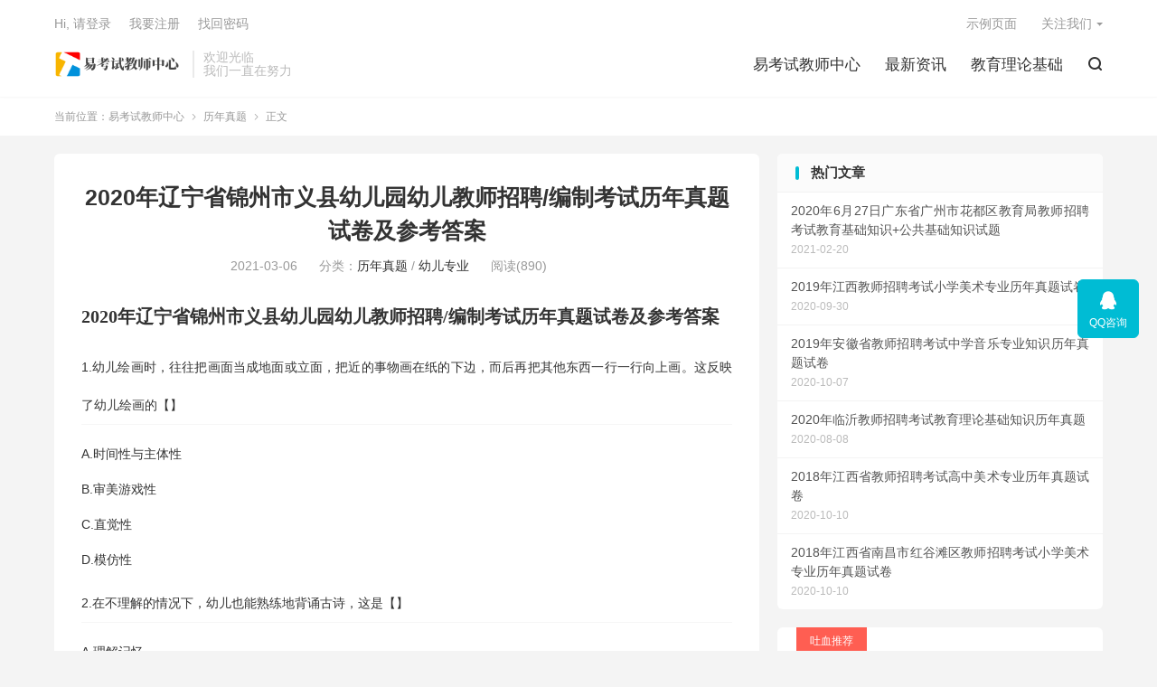

--- FILE ---
content_type: text/html; charset=UTF-8
request_url: http://www.ekaoshi.com/html/532.html
body_size: 14301
content:
<!DOCTYPE HTML>
<html lang="zh-CN">
<head>
<meta charset="UTF-8">
<meta http-equiv="X-UA-Compatible" content="IE=edge">
<meta name="viewport" content="width=device-width, initial-scale=1.0, user-scalable=0, minimum-scale=1.0, maximum-scale=1.0">
<meta name="apple-mobile-web-app-title" content="易考试教师中心">
<meta http-equiv="Cache-Control" content="no-siteapp">
<title>2020年辽宁省锦州市义县幼儿园幼儿教师招聘/编制考试历年真题试卷及参考答案-易考试教师中心</title>
<meta name='robots' content='max-image-preview:large' />
<link rel='stylesheet' id='wp-block-library-css' href='http://www.ekaoshi.com/wp-includes/css/dist/block-library/style.min.css?ver=6.3.7' type='text/css' media='all' />
<style id='classic-theme-styles-inline-css' type='text/css'>
/*! This file is auto-generated */
.wp-block-button__link{color:#fff;background-color:#32373c;border-radius:9999px;box-shadow:none;text-decoration:none;padding:calc(.667em + 2px) calc(1.333em + 2px);font-size:1.125em}.wp-block-file__button{background:#32373c;color:#fff;text-decoration:none}
</style>
<style id='global-styles-inline-css' type='text/css'>
body{--wp--preset--color--black: #000000;--wp--preset--color--cyan-bluish-gray: #abb8c3;--wp--preset--color--white: #ffffff;--wp--preset--color--pale-pink: #f78da7;--wp--preset--color--vivid-red: #cf2e2e;--wp--preset--color--luminous-vivid-orange: #ff6900;--wp--preset--color--luminous-vivid-amber: #fcb900;--wp--preset--color--light-green-cyan: #7bdcb5;--wp--preset--color--vivid-green-cyan: #00d084;--wp--preset--color--pale-cyan-blue: #8ed1fc;--wp--preset--color--vivid-cyan-blue: #0693e3;--wp--preset--color--vivid-purple: #9b51e0;--wp--preset--gradient--vivid-cyan-blue-to-vivid-purple: linear-gradient(135deg,rgba(6,147,227,1) 0%,rgb(155,81,224) 100%);--wp--preset--gradient--light-green-cyan-to-vivid-green-cyan: linear-gradient(135deg,rgb(122,220,180) 0%,rgb(0,208,130) 100%);--wp--preset--gradient--luminous-vivid-amber-to-luminous-vivid-orange: linear-gradient(135deg,rgba(252,185,0,1) 0%,rgba(255,105,0,1) 100%);--wp--preset--gradient--luminous-vivid-orange-to-vivid-red: linear-gradient(135deg,rgba(255,105,0,1) 0%,rgb(207,46,46) 100%);--wp--preset--gradient--very-light-gray-to-cyan-bluish-gray: linear-gradient(135deg,rgb(238,238,238) 0%,rgb(169,184,195) 100%);--wp--preset--gradient--cool-to-warm-spectrum: linear-gradient(135deg,rgb(74,234,220) 0%,rgb(151,120,209) 20%,rgb(207,42,186) 40%,rgb(238,44,130) 60%,rgb(251,105,98) 80%,rgb(254,248,76) 100%);--wp--preset--gradient--blush-light-purple: linear-gradient(135deg,rgb(255,206,236) 0%,rgb(152,150,240) 100%);--wp--preset--gradient--blush-bordeaux: linear-gradient(135deg,rgb(254,205,165) 0%,rgb(254,45,45) 50%,rgb(107,0,62) 100%);--wp--preset--gradient--luminous-dusk: linear-gradient(135deg,rgb(255,203,112) 0%,rgb(199,81,192) 50%,rgb(65,88,208) 100%);--wp--preset--gradient--pale-ocean: linear-gradient(135deg,rgb(255,245,203) 0%,rgb(182,227,212) 50%,rgb(51,167,181) 100%);--wp--preset--gradient--electric-grass: linear-gradient(135deg,rgb(202,248,128) 0%,rgb(113,206,126) 100%);--wp--preset--gradient--midnight: linear-gradient(135deg,rgb(2,3,129) 0%,rgb(40,116,252) 100%);--wp--preset--font-size--small: 13px;--wp--preset--font-size--medium: 20px;--wp--preset--font-size--large: 36px;--wp--preset--font-size--x-large: 42px;--wp--preset--spacing--20: 0.44rem;--wp--preset--spacing--30: 0.67rem;--wp--preset--spacing--40: 1rem;--wp--preset--spacing--50: 1.5rem;--wp--preset--spacing--60: 2.25rem;--wp--preset--spacing--70: 3.38rem;--wp--preset--spacing--80: 5.06rem;--wp--preset--shadow--natural: 6px 6px 9px rgba(0, 0, 0, 0.2);--wp--preset--shadow--deep: 12px 12px 50px rgba(0, 0, 0, 0.4);--wp--preset--shadow--sharp: 6px 6px 0px rgba(0, 0, 0, 0.2);--wp--preset--shadow--outlined: 6px 6px 0px -3px rgba(255, 255, 255, 1), 6px 6px rgba(0, 0, 0, 1);--wp--preset--shadow--crisp: 6px 6px 0px rgba(0, 0, 0, 1);}:where(.is-layout-flex){gap: 0.5em;}:where(.is-layout-grid){gap: 0.5em;}body .is-layout-flow > .alignleft{float: left;margin-inline-start: 0;margin-inline-end: 2em;}body .is-layout-flow > .alignright{float: right;margin-inline-start: 2em;margin-inline-end: 0;}body .is-layout-flow > .aligncenter{margin-left: auto !important;margin-right: auto !important;}body .is-layout-constrained > .alignleft{float: left;margin-inline-start: 0;margin-inline-end: 2em;}body .is-layout-constrained > .alignright{float: right;margin-inline-start: 2em;margin-inline-end: 0;}body .is-layout-constrained > .aligncenter{margin-left: auto !important;margin-right: auto !important;}body .is-layout-constrained > :where(:not(.alignleft):not(.alignright):not(.alignfull)){max-width: var(--wp--style--global--content-size);margin-left: auto !important;margin-right: auto !important;}body .is-layout-constrained > .alignwide{max-width: var(--wp--style--global--wide-size);}body .is-layout-flex{display: flex;}body .is-layout-flex{flex-wrap: wrap;align-items: center;}body .is-layout-flex > *{margin: 0;}body .is-layout-grid{display: grid;}body .is-layout-grid > *{margin: 0;}:where(.wp-block-columns.is-layout-flex){gap: 2em;}:where(.wp-block-columns.is-layout-grid){gap: 2em;}:where(.wp-block-post-template.is-layout-flex){gap: 1.25em;}:where(.wp-block-post-template.is-layout-grid){gap: 1.25em;}.has-black-color{color: var(--wp--preset--color--black) !important;}.has-cyan-bluish-gray-color{color: var(--wp--preset--color--cyan-bluish-gray) !important;}.has-white-color{color: var(--wp--preset--color--white) !important;}.has-pale-pink-color{color: var(--wp--preset--color--pale-pink) !important;}.has-vivid-red-color{color: var(--wp--preset--color--vivid-red) !important;}.has-luminous-vivid-orange-color{color: var(--wp--preset--color--luminous-vivid-orange) !important;}.has-luminous-vivid-amber-color{color: var(--wp--preset--color--luminous-vivid-amber) !important;}.has-light-green-cyan-color{color: var(--wp--preset--color--light-green-cyan) !important;}.has-vivid-green-cyan-color{color: var(--wp--preset--color--vivid-green-cyan) !important;}.has-pale-cyan-blue-color{color: var(--wp--preset--color--pale-cyan-blue) !important;}.has-vivid-cyan-blue-color{color: var(--wp--preset--color--vivid-cyan-blue) !important;}.has-vivid-purple-color{color: var(--wp--preset--color--vivid-purple) !important;}.has-black-background-color{background-color: var(--wp--preset--color--black) !important;}.has-cyan-bluish-gray-background-color{background-color: var(--wp--preset--color--cyan-bluish-gray) !important;}.has-white-background-color{background-color: var(--wp--preset--color--white) !important;}.has-pale-pink-background-color{background-color: var(--wp--preset--color--pale-pink) !important;}.has-vivid-red-background-color{background-color: var(--wp--preset--color--vivid-red) !important;}.has-luminous-vivid-orange-background-color{background-color: var(--wp--preset--color--luminous-vivid-orange) !important;}.has-luminous-vivid-amber-background-color{background-color: var(--wp--preset--color--luminous-vivid-amber) !important;}.has-light-green-cyan-background-color{background-color: var(--wp--preset--color--light-green-cyan) !important;}.has-vivid-green-cyan-background-color{background-color: var(--wp--preset--color--vivid-green-cyan) !important;}.has-pale-cyan-blue-background-color{background-color: var(--wp--preset--color--pale-cyan-blue) !important;}.has-vivid-cyan-blue-background-color{background-color: var(--wp--preset--color--vivid-cyan-blue) !important;}.has-vivid-purple-background-color{background-color: var(--wp--preset--color--vivid-purple) !important;}.has-black-border-color{border-color: var(--wp--preset--color--black) !important;}.has-cyan-bluish-gray-border-color{border-color: var(--wp--preset--color--cyan-bluish-gray) !important;}.has-white-border-color{border-color: var(--wp--preset--color--white) !important;}.has-pale-pink-border-color{border-color: var(--wp--preset--color--pale-pink) !important;}.has-vivid-red-border-color{border-color: var(--wp--preset--color--vivid-red) !important;}.has-luminous-vivid-orange-border-color{border-color: var(--wp--preset--color--luminous-vivid-orange) !important;}.has-luminous-vivid-amber-border-color{border-color: var(--wp--preset--color--luminous-vivid-amber) !important;}.has-light-green-cyan-border-color{border-color: var(--wp--preset--color--light-green-cyan) !important;}.has-vivid-green-cyan-border-color{border-color: var(--wp--preset--color--vivid-green-cyan) !important;}.has-pale-cyan-blue-border-color{border-color: var(--wp--preset--color--pale-cyan-blue) !important;}.has-vivid-cyan-blue-border-color{border-color: var(--wp--preset--color--vivid-cyan-blue) !important;}.has-vivid-purple-border-color{border-color: var(--wp--preset--color--vivid-purple) !important;}.has-vivid-cyan-blue-to-vivid-purple-gradient-background{background: var(--wp--preset--gradient--vivid-cyan-blue-to-vivid-purple) !important;}.has-light-green-cyan-to-vivid-green-cyan-gradient-background{background: var(--wp--preset--gradient--light-green-cyan-to-vivid-green-cyan) !important;}.has-luminous-vivid-amber-to-luminous-vivid-orange-gradient-background{background: var(--wp--preset--gradient--luminous-vivid-amber-to-luminous-vivid-orange) !important;}.has-luminous-vivid-orange-to-vivid-red-gradient-background{background: var(--wp--preset--gradient--luminous-vivid-orange-to-vivid-red) !important;}.has-very-light-gray-to-cyan-bluish-gray-gradient-background{background: var(--wp--preset--gradient--very-light-gray-to-cyan-bluish-gray) !important;}.has-cool-to-warm-spectrum-gradient-background{background: var(--wp--preset--gradient--cool-to-warm-spectrum) !important;}.has-blush-light-purple-gradient-background{background: var(--wp--preset--gradient--blush-light-purple) !important;}.has-blush-bordeaux-gradient-background{background: var(--wp--preset--gradient--blush-bordeaux) !important;}.has-luminous-dusk-gradient-background{background: var(--wp--preset--gradient--luminous-dusk) !important;}.has-pale-ocean-gradient-background{background: var(--wp--preset--gradient--pale-ocean) !important;}.has-electric-grass-gradient-background{background: var(--wp--preset--gradient--electric-grass) !important;}.has-midnight-gradient-background{background: var(--wp--preset--gradient--midnight) !important;}.has-small-font-size{font-size: var(--wp--preset--font-size--small) !important;}.has-medium-font-size{font-size: var(--wp--preset--font-size--medium) !important;}.has-large-font-size{font-size: var(--wp--preset--font-size--large) !important;}.has-x-large-font-size{font-size: var(--wp--preset--font-size--x-large) !important;}
.wp-block-navigation a:where(:not(.wp-element-button)){color: inherit;}
:where(.wp-block-post-template.is-layout-flex){gap: 1.25em;}:where(.wp-block-post-template.is-layout-grid){gap: 1.25em;}
:where(.wp-block-columns.is-layout-flex){gap: 2em;}:where(.wp-block-columns.is-layout-grid){gap: 2em;}
.wp-block-pullquote{font-size: 1.5em;line-height: 1.6;}
</style>
<link rel='stylesheet' id='style-css' href='http://www.ekaoshi.com/wp-content/themes/dux/style.css?ver=8.1' type='text/css' media='all' />
<script type='text/javascript' src='http://www.ekaoshi.com/wp-content/themes/dux/assets/js/libs/jquery.min.js?ver=8.1' id='jquery-js'></script>
<link rel="https://api.w.org/" href="http://www.ekaoshi.com/wp-json/" /><link rel="alternate" type="application/json" href="http://www.ekaoshi.com/wp-json/wp/v2/posts/532" /><link rel="canonical" href="http://www.ekaoshi.com/html/532.html" />
<link rel="alternate" type="application/json+oembed" href="http://www.ekaoshi.com/wp-json/oembed/1.0/embed?url=http%3A%2F%2Fwww.ekaoshi.com%2Fhtml%2F532.html" />
<link rel="alternate" type="text/xml+oembed" href="http://www.ekaoshi.com/wp-json/oembed/1.0/embed?url=http%3A%2F%2Fwww.ekaoshi.com%2Fhtml%2F532.html&#038;format=xml" />
<script type="text/javascript" src="http://www.ekaoshi.com/wp-content/plugins/UEditor-KityFormula-for-wordpress/ueditor/third-party/SyntaxHighlighter/shCore.js"></script><link type="text/css" rel="stylesheet" href=" http://www.ekaoshi.com/wp-content/plugins/UEditor-KityFormula-for-wordpress/ueditor/third-party/SyntaxHighlighter/shCoreDefault.css" /><meta name="keywords" content="义县幼儿教师招聘,义县幼儿教师招聘考试真题,义县幼儿教师招聘考试真题卷,义县幼儿教师编制考试真题,义县幼儿教师编制考试真题卷,义县幼儿教师考试,辽宁省幼儿教师招聘,辽宁省幼儿教师招聘考试真题,辽宁省幼儿教师招聘考试真题卷,辽宁省幼儿教师编制考试真题,辽宁省幼儿教师编制考试真题卷,辽宁省幼儿教师考试,锦州市义县幼儿教师招聘,锦州市义县幼儿教师招聘考试真题,锦州市义县幼儿教师招聘考试真题卷,锦州市义县幼儿教师编制考试真题卷,锦州市义县幼儿教师考试,锦州市幼儿教师招聘,锦州市幼儿教师招聘考试真题,锦州市幼儿教师招聘考试真题卷,锦州市幼儿教师编制考试真题,锦州市幼儿教师编制考试真题卷,锦州市幼儿教师考试,历年真题,幼儿专业">
<meta name="description" content="2020年辽宁省锦州市义县幼儿园幼儿教师招聘/编制考试历年真题试卷及参考答案1.幼儿绘画时，往往把画面当成地面或立面，把近的事物画在纸的下边，而后再把其他东西一行一行向上画。这反映了幼儿绘画的【】A.时间性与主体性B.审美游戏性C.直觉性D.模仿性2.在不理解的情况下，幼儿也能熟练地背诵古诗，这是【】A.理解记忆B.机">
<meta property="og:type" content="acticle">
<meta property="og:site_name" content="易考试教师中心">
<meta property="og:title" content="2020年辽宁省锦州市义县幼儿园幼儿教师招聘/编制考试历年真题试卷及参考答案">
<meta property="og:description" content="2020年辽宁省锦州市义县幼儿园幼儿教师招聘/编制考试历年真题试卷及参考答案 1.幼儿绘画时，往往把画面当成地面或立面，把近的事物画在纸的下边，而后再把其他东西一行一行向上画。这反映了幼儿绘画的【】 A.时间性与主体性 B.审美游戏性 C....">
<meta property="og:url" content="http://www.ekaoshi.com/html/532.html">
<meta property="og:image" content="">
<style>.container{max-width:1200px}:root{--tb--main: #00BCD4}</style><link rel="shortcut icon" href="http://www.ekaoshi.com/favicon.ico">
</head>
<body class="post-template-default single single-post postid-532 single-format-standard home nav_fixed m-excerpt-cat m-excerpt-desc comment-open site-layout-2 list-text text-justify-on m-sidebar m-user-on">
<header class="header">
	<div class="container">
		<div class="logo"><a href="http://www.ekaoshi.com" title="易考试教师中心-教师招聘考试真题大全网-	三仁网"><img src="http://www.ekaoshi.com/wp-content/uploads/2020/09/logo-1.png" alt="易考试教师中心-教师招聘考试真题大全网-	三仁网"><img class="-dark" src="http://www.ekaoshi.com/wp-content/themes/dux/assets/img/logo-dark.png" alt="易考试教师中心-教师招聘考试真题大全网-	三仁网">易考试教师中心</a></div>		<div class="brand">欢迎光临<br>我们一直在努力</div>		<ul class="site-nav site-navbar">
			<li><a href="http://www.ekaoshi.com">易考试教师中心</a></li>
<li><a href="http://www.ekaoshi.com/top/news">最新资讯</a></li>
<li><a href="http://www.ekaoshi.com/top/zhenti/jiaoyujichu">教育理论基础</a></li>
							<li class="navto-search"><a href="javascript:;" class="search-show"><i class="tbfa">&#xe611;</i></a></li>
								</ul>
				<div class="topbar">
			<ul class="site-nav topmenu">
				
<li class="page_item page-item-2"><a href="http://www.ekaoshi.com/sample-page">示例页面</a></li>

								<li class="menusns menu-item-has-children">
					<a href="javascript:;">关注我们</a>
					<ul class="sub-menu">
						<li><a class="sns-wechat" href="javascript:;" title="阿里百秀" data-src="http://www.daqianduan.com/wp-content/uploads/2015/01/weixin-qrcode.jpg">阿里百秀</a></li>											</ul>
				</li>
							</ul>
							<a rel="nofollow" href="javascript:;" class="signin-loader">Hi, 请登录</a>
				&nbsp; &nbsp; <a rel="nofollow" href="javascript:;" class="signup-loader">我要注册</a>
				&nbsp; &nbsp; <a rel="nofollow" href="http://www.ekaoshi.com/sample-page">找回密码</a>
					</div>
																<a rel="nofollow" href="javascript:;" class="signin-loader m-icon-user"><i class="tbfa">&#xe641;</i></a>
										</div>
</header>
	<i class="tbfa m-icon-nav">&#xe612;</i>
<div class="site-search">
	<div class="container">
		<form method="get" class="site-search-form" action="http://www.ekaoshi.com/">
    <input class="search-input" name="s" type="text" placeholder="输入关键字" value="" required="required">
    <button class="search-btn" type="submit"><i class="tbfa">&#xe611;</i></button>
</form>	</div>
</div>
	<div class="breadcrumbs">
		<div class="container">当前位置：<a href="http://www.ekaoshi.com">易考试教师中心</a> <small><i class="tbfa">&#xe87e;</i></small> <a href="http://www.ekaoshi.com/top/zhenti">历年真题</a> <small><i class="tbfa">&#xe87e;</i></small> 正文</div>
	</div>
<section class="container">
	<div class="content-wrap">
	<div class="content">
				<header class="article-header">
			<h1 class="article-title"><a href="http://www.ekaoshi.com/html/532.html">2020年辽宁省锦州市义县幼儿园幼儿教师招聘/编制考试历年真题试卷及参考答案</a></h1>
			<div class="article-meta">
				<span class="item">2021-03-06</span>												<span class="item">分类：<a href="http://www.ekaoshi.com/top/zhenti" rel="category tag">历年真题</a> / <a href="http://www.ekaoshi.com/top/zhenti/youer" rel="category tag">幼儿专业</a></span>
				<span class="item post-views">阅读(890)</span>								<span class="item"></span>
			</div>
		</header>
		<article class="article-content">
									<p style="font-size: medium;text-indent: 0;white-space: normal;margin-right: 0;margin-left: 0;line-height: 1.5px"><strong><span style="font-family: 黑体;line-height: 30px;letter-spacing: 0;font-size: 20px">2020年</span></strong><strong><span style="font-family: 黑体;line-height: 30px;font-size: 20px"><span style="font-family:黑体">辽宁省锦州市义县</span></span></strong><strong><span style="font-family: 黑体;line-height: 30px;letter-spacing: 0;font-size: 20px"><span style="font-family:黑体">幼儿园幼儿教师招聘</span>/编制考试历年真题试卷及参考答案</span></strong></p>
<p style="font-size: medium;text-indent: 0;white-space: normal;border-bottom: 1px solid rgb(246, 246, 246);padding: 0;line-height: 42px;background: rgb(255, 255, 255)"><span style="font-family: Helvetica;color: #333333;letter-spacing: 0;font-size: 14px">1.幼儿绘画时，往往把画面当成地面或立面，把近的事物画在纸的下边，而后再把其他东西一行一行向上画。这反映了幼儿绘画的【】</span></p>
<p style="font-size: medium;white-space: normal;margin: 0 0 15px;padding: 0;line-height: 24px"><span style="font-family: Helvetica;letter-spacing: 0;font-size: 14px;background: #FFFFFF">A.时间性与主体性</span></p>
<p style="font-size: medium;white-space: normal;margin: 0 0 15px;padding: 0;line-height: 24px"><span style="font-family: Helvetica;letter-spacing: 0;font-size: 14px;background: #FFFFFF">B.审美游戏性</span></p>
<p style="font-size: medium;white-space: normal;margin: 0 0 15px;padding: 0;line-height: 24px"><span style="font-family: Helvetica;letter-spacing: 0;font-size: 14px;background: #FFFFFF">C.直觉性</span></p>
<p style="font-size: medium;white-space: normal;margin: 0 0 15px;padding: 0;line-height: 24px"><span style="font-family: Helvetica;letter-spacing: 0;font-size: 14px;background: #FFFFFF">D.模仿性</span></p>
<p style="font-size: medium;text-indent: 0;white-space: normal;border-bottom: 1px solid rgb(246, 246, 246);padding: 0;line-height: 42px;background: rgb(255, 255, 255)"><span style="font-family: Helvetica;color: #333333;letter-spacing: 0;font-size: 14px">2.在不理解的情况下，幼儿也能熟练地背诵古诗，这是【】</span></p>
<p style="font-size: medium;white-space: normal;margin: 0 0 15px;padding: 0;line-height: 24px"><span style="font-family: Helvetica;letter-spacing: 0;font-size: 14px;background: #FFFFFF">A.理解记忆</span></p>
<p style="font-size: medium;white-space: normal;margin: 0 0 15px;padding: 0;line-height: 24px"><span style="font-family: Helvetica;letter-spacing: 0;font-size: 14px;background: #FFFFFF">B.机械记忆</span></p>
<p style="font-size: medium;white-space: normal;margin: 0 0 15px;padding: 0;line-height: 24px"><span style="font-family: Helvetica;letter-spacing: 0;font-size: 14px;background: #FFFFFF">C.意义记忆</span></p>
<p style="font-size: medium;white-space: normal;margin: 0 0 15px;padding: 0;line-height: 24px"><span style="font-family: Helvetica;letter-spacing: 0;font-size: 14px;background: #FFFFFF">D.逻辑记忆</span></p>
<p style="font-size: medium;text-indent: 0;white-space: normal;border-bottom: 1px solid rgb(246, 246, 246);padding: 0;line-height: 42px;background: rgb(255, 255, 255)"><span style="font-family: Helvetica;color: #333333;letter-spacing: 0;font-size: 14px">3.下列选项不属于《3—6岁儿童学习与发展指南》中幼儿园健康领域目标的是【】</span></p>
<p style="font-size: medium;white-space: normal;margin: 0 0 15px;padding: 0;line-height: 24px"><span style="font-family: Helvetica;letter-spacing: 0;font-size: 14px;background: #FFFFFF">A.情绪安定愉快</span></p>
<p style="font-size: medium;white-space: normal;margin: 0 0 15px;padding: 0;line-height: 24px"><span style="font-family: Helvetica;letter-spacing: 0;font-size: 14px;background: #FFFFFF">B.具备基本的安全意识和自我保护能力</span></p>
<p style="font-size: medium;white-space: normal;margin: 0 0 15px;padding: 0;line-height: 24px"><span style="font-family: Helvetica;letter-spacing: 0;font-size: 14px;background: #FFFFFF">C.手的动作灵活协调</span></p>
<p style="font-size: medium;white-space: normal;margin: 0 0 15px;padding: 0;line-height: 24px"><span style="font-family: Helvetica;letter-spacing: 0;font-size: 14px;background: #FFFFFF">D.愿意与人交往</span></p>
<p style="font-size: medium;text-indent: 0;white-space: normal;border-bottom: 1px solid rgb(246, 246, 246);padding: 0;line-height: 42px;background: rgb(255, 255, 255)"><span style="font-family: Helvetica;color: #333333;letter-spacing: 0;font-size: 14px">4.儿童最早能够辨别的图形是【】</span></p>
<p style="font-size: medium;white-space: normal;margin: 0 0 15px;padding: 0;line-height: 24px"><span style="font-family: Helvetica;letter-spacing: 0;font-size: 14px;background: #FFFFFF">A.圆形</span></p>
<p style="font-size: medium;white-space: normal;margin: 0 0 15px;padding: 0;line-height: 24px"><span style="font-family: Helvetica;letter-spacing: 0;font-size: 14px;background: #FFFFFF">B.正方形</span></p>
<p style="font-size: medium;white-space: normal;margin: 0 0 15px;padding: 0;line-height: 24px"><span style="font-family: Helvetica;letter-spacing: 0;font-size: 14px;background: #FFFFFF">C.三角形</span></p>
<p style="font-size: medium;white-space: normal;margin: 0 0 15px;padding: 0;line-height: 24px"><span style="font-family: Helvetica;letter-spacing: 0;font-size: 14px;background: #FFFFFF">D.长方形</span></p>
<p style="font-size: medium;text-indent: 0;white-space: normal;border-bottom: 1px solid rgb(246, 246, 246);padding: 0;line-height: 42px;background: rgb(255, 255, 255)"><span style="font-family: Helvetica;color: #333333;letter-spacing: 0;font-size: 14px">5.某幼儿园“六一”节庆祝活动要求每个幼儿都要参与环境布置，都有上台表演节目的机会。这种做法体现了组织教育活动要注意【】原则。</span></p>
<p style="font-size: medium;white-space: normal;margin: 0 0 15px;padding: 0;line-height: 24px"><span style="font-family: Helvetica;letter-spacing: 0;font-size: 14px;background: #FFFFFF">A.娱乐性</span></p>
<p style="font-size: medium;white-space: normal;margin: 0 0 15px;padding: 0;line-height: 24px"><span style="font-family: Helvetica;letter-spacing: 0;font-size: 14px;background: #FFFFFF">B.创造性</span></p>
<p style="font-size: medium;white-space: normal;margin: 0 0 15px;padding: 0;line-height: 24px"><span style="font-family: Helvetica;letter-spacing: 0;font-size: 14px;background: #FFFFFF">C.经济性</span></p>
<p style="font-size: medium;white-space: normal;margin: 0 0 15px;padding: 0;line-height: 24px"><span style="font-family: Helvetica;letter-spacing: 0;font-size: 14px;background: #FFFFFF">D.参与性</span></p>
<p style="font-size: medium;text-indent: 0;white-space: normal;border-bottom: 1px solid rgb(246, 246, 246);padding: 0;line-height: 42px;background: rgb(255, 255, 255)"><span style="font-family: Helvetica;color: #333333;letter-spacing: 0;font-size: 14px">6.一个5岁的儿童说：“我想画小兔、小草，还想画小狗……”他基本上按他所说的去画。说明他的想象特点是【】</span></p>
<p style="font-size: medium;white-space: normal;margin: 0 0 15px;padding: 0;line-height: 24px"><span style="font-family: Helvetica;letter-spacing: 0;font-size: 14px;background: #FFFFFF">A.以无意想象为主</span></p>
<p style="font-size: medium;white-space: normal;margin: 0 0 15px;padding: 0;line-height: 24px"><span style="font-family: Helvetica;letter-spacing: 0;font-size: 14px;background: #FFFFFF">B.随意的自由想象</span></p>
<p style="font-size: medium;white-space: normal;margin: 0 0 15px;padding: 0;line-height: 24px"><span style="font-family: Helvetica;letter-spacing: 0;font-size: 14px;background: #FFFFFF">C.以有意想象为主</span></p>
<p style="font-size: medium;white-space: normal;margin: 0 0 15px;padding: 0;line-height: 24px"><span style="font-family: Helvetica;letter-spacing: 0;font-size: 14px;background: #FFFFFF">D.有计划地，但想象内容零碎缺乏组织</span></p>
<p style="font-size: medium;text-indent: 0;white-space: normal;border-bottom: 1px solid rgb(246, 246, 246);padding: 0;line-height: 42px;background: rgb(255, 255, 255)"><span style="font-family: Helvetica;color: #333333;letter-spacing: 0;font-size: 14px">7.学前社会教育目标的制定必须以一定的社会培养目标、【】、以学前社会教育学科的发展为依据。</span></p>
<p style="font-size: medium;white-space: normal;margin: 0 0 15px;padding: 0;line-height: 24px"><span style="font-family: Helvetica;letter-spacing: 0;font-size: 14px;background: #FFFFFF">A.幼儿家长的要求</span></p>
<p style="font-size: medium;white-space: normal;margin: 0 0 15px;padding: 0;line-height: 24px"><span style="font-family: Helvetica;letter-spacing: 0;font-size: 14px;background: #FFFFFF">B.幼儿园的社会教材</span></p>
<p style="font-size: medium;white-space: normal;margin: 0 0 15px;padding: 0;line-height: 24px"><span style="font-family: Helvetica;letter-spacing: 0;font-size: 14px;background: #FFFFFF">C.以幼儿的社会性发展水平</span></p>
<p style="font-size: medium;white-space: normal;margin: 0 0 15px;padding: 0;line-height: 24px"><span style="font-family: Helvetica;letter-spacing: 0;font-size: 14px;background: #FFFFFF">D.幼儿园教师的教学水平</span></p>
<p style="font-size: medium;text-indent: 0;white-space: normal;border-bottom: 1px solid rgb(246, 246, 246);padding: 0;line-height: 42px;background: rgb(255, 255, 255)"><span style="font-family: Helvetica;color: #333333;letter-spacing: 0;font-size: 14px">8.学前儿童文学作品应具有的特点是【】</span></p>
<p style="font-size: medium;white-space: normal;margin: 0 0 15px;padding: 0;line-height: 24px"><span style="font-family: Helvetica;letter-spacing: 0;font-size: 14px;background: #FFFFFF">A.教育性、文学性、浅显性、趣味性</span></p>
<p style="font-size: medium;white-space: normal;margin: 0 0 15px;padding: 0;line-height: 24px"><span style="font-family: Helvetica;letter-spacing: 0;font-size: 14px;background: #FFFFFF">B.教育性、文学性、浅显性、抽象性</span></p>
<p style="font-size: medium;white-space: normal;margin: 0 0 15px;padding: 0;line-height: 24px"><span style="font-family: Helvetica;letter-spacing: 0;font-size: 14px;background: #FFFFFF">C.教育性、文学性、深刻性、趣味性</span></p>
<p style="font-size: medium;white-space: normal;margin: 0 0 15px;padding: 0;line-height: 24px"><span style="font-family: Helvetica;letter-spacing: 0;font-size: 14px;background: #FFFFFF">D.教育性、文学性、深刻性、抽象性</span></p>
<p style="font-size: medium;text-indent: 0;white-space: normal;border-bottom: 1px solid rgb(246, 246, 246);padding: 0;line-height: 42px;background: rgb(255, 255, 255)"><span style="font-family: Helvetica;color: #333333;letter-spacing: 0;font-size: 14px">9.关于大班儿童的角色游戏的特点，下列表述正确的是【】</span></p>
<p style="font-size: medium;white-space: normal;margin: 0 0 15px;padding: 0;line-height: 24px"><span style="font-family: Helvetica;letter-spacing: 0;font-size: 14px;background: #FFFFFF">A.没有明确的主题，往往重复某个同样的动作</span></p>
<p style="font-size: medium;white-space: normal;margin: 0 0 15px;padding: 0;line-height: 24px"><span style="font-family: Helvetica;letter-spacing: 0;font-size: 14px;background: #FFFFFF">B.处于社会性游戏阶段</span></p>
<p style="font-size: medium;white-space: normal;margin: 0 0 15px;padding: 0;line-height: 24px"><span style="font-family: Helvetica;letter-spacing: 0;font-size: 14px;background: #FFFFFF">C.处于平行游戏阶段</span></p>
<p style="font-size: medium;white-space: normal;margin: 0 0 15px;padding: 0;line-height: 24px"><span style="font-family: Helvetica;letter-spacing: 0;font-size: 14px;background: #FFFFFF">D.在游戏中自己解决问题的能力增强</span></p>
<p style="font-size: medium;text-indent: 0;white-space: normal;border-bottom: 1px solid rgb(246, 246, 246);padding: 0;line-height: 42px;background: rgb(255, 255, 255)"><span style="font-family: Helvetica;color: #333333;letter-spacing: 0;font-size: 14px">10.幼儿的理智感明显发展起来的年龄是【】</span></p>
<p style="font-size: medium;white-space: normal;margin: 0 0 15px;padding: 0;line-height: 24px"><span style="font-family: Helvetica;letter-spacing: 0;font-size: 14px;background: #FFFFFF">A.2岁左右</span></p>
<p style="font-size: medium;white-space: normal;margin: 0 0 15px;padding: 0;line-height: 24px"><span style="font-family: Helvetica;letter-spacing: 0;font-size: 14px;background: #FFFFFF">B.3岁左右</span></p>
<p style="font-size: medium;white-space: normal;margin: 0 0 15px;padding: 0;line-height: 24px"><span style="font-family: Helvetica;letter-spacing: 0;font-size: 14px;background: #FFFFFF">C.4岁左右</span></p>
<p style="font-size: medium;white-space: normal;margin: 0 0 15px;padding: 0;line-height: 24px"><span style="font-family: Helvetica;letter-spacing: 0;font-size: 14px;background: #FFFFFF">D.5岁左右</span></p>
<p style="font-size: medium;text-indent: 0;white-space: normal;border-bottom: 1px solid rgb(246, 246, 246);padding: 0;line-height: 42px;background: rgb(255, 255, 255)"><span style="font-family: Helvetica;color: #333333;letter-spacing: 0;font-size: 14px">11.速度、力量、耐力、灵敏是指体能的【】方面。</span></p>
<p style="font-size: medium;white-space: normal;margin: 0 0 15px;padding: 0;line-height: 24px"><span style="font-family: Helvetica;letter-spacing: 0;font-size: 14px;background: #FFFFFF">A.生理机能</span></p>
<p style="font-size: medium;white-space: normal;margin: 0 0 15px;padding: 0;line-height: 24px"><span style="font-family: Helvetica;letter-spacing: 0;font-size: 14px;background: #FFFFFF">B.身体基本活动能力</span></p>
<p style="font-size: medium;white-space: normal;margin: 0 0 15px;padding: 0;line-height: 24px"><span style="font-family: Helvetica;letter-spacing: 0;font-size: 14px;background: #FFFFFF">C.适应能力</span></p>
<p style="font-size: medium;white-space: normal;margin: 0 0 15px;padding: 0;line-height: 24px"><span style="font-family: Helvetica;letter-spacing: 0;font-size: 14px;background: #FFFFFF">D.身体素质</span></p>
<p style="font-size: medium;text-indent: 0;white-space: normal;border-bottom: 1px solid rgb(246, 246, 246);padding: 0;line-height: 42px;background: rgb(255, 255, 255)"><span style="font-family: Helvetica;color: #333333;letter-spacing: 0;font-size: 14px">12.某位幼儿园老师对幼儿很严格。总是用严厉的话语批评幼儿。这位老师违反了教师职业道德规范的【】</span></p>
<p style="font-size: medium;white-space: normal;margin: 0 0 15px;padding: 0;line-height: 24px"><span style="font-family: Helvetica;letter-spacing: 0;font-size: 14px;background: #FFFFFF">A.爱岗敬业</span></p>
<p style="font-size: medium;white-space: normal;margin: 0 0 15px;padding: 0;line-height: 24px"><span style="font-family: Helvetica;letter-spacing: 0;font-size: 14px;background: #FFFFFF">B.教书育人</span></p>
<p style="font-size: medium;white-space: normal;margin: 0 0 15px;padding: 0;line-height: 24px"><span style="font-family: Helvetica;letter-spacing: 0;font-size: 14px;background: #FFFFFF">C.关爱学生</span></p>
<p style="font-size: medium;white-space: normal;margin: 0 0 15px;padding: 0;line-height: 24px"><span style="font-family: Helvetica;letter-spacing: 0;font-size: 14px;background: #FFFFFF">D.为人师表</span></p>
<p style="font-size: medium;text-indent: 0;white-space: normal;border-bottom: 1px solid rgb(246, 246, 246);padding: 0;line-height: 42px;background: rgb(255, 255, 255)"><span style="font-family: Helvetica;color: #333333;letter-spacing: 0;font-size: 14px">13.以下属于5—6岁末期幼儿具有健康体态的典型表现是【】</span></p>
<p style="font-size: medium;white-space: normal;margin: 0 0 15px;padding: 0;line-height: 24px"><span style="font-family: Helvetica;letter-spacing: 0;font-size: 14px;background: #FFFFFF">A.在提醒下能自然坐直、站直</span></p>
<p style="font-size: medium;white-space: normal;margin: 0 0 15px;padding: 0;line-height: 24px"><span style="font-family: Helvetica;letter-spacing: 0;font-size: 14px;background: #FFFFFF">B.在提醒下能保持正确的站、坐和行走姿势</span></p>
<p style="font-size: medium;white-space: normal;margin: 0 0 15px;padding: 0;line-height: 24px"><span style="font-family: Helvetica;letter-spacing: 0;font-size: 14px;background: #FFFFFF">C.经常保持正确的站、坐和行走姿势</span></p>
<p style="font-size: medium;white-space: normal;margin: 0 0 15px;padding: 0;line-height: 24px"><span style="font-family: Helvetica;letter-spacing: 0;font-size: 14px;background: #FFFFFF">D.坚持保持正确的站、坐和行走姿势</span></p>
<p style="font-size: medium;text-indent: 0;white-space: normal;border-bottom: 1px solid rgb(246, 246, 246);padding: 0;line-height: 42px;background: rgb(255, 255, 255)"><span style="font-family: Helvetica;color: #333333;letter-spacing: 0;font-size: 14px">14.三岁以上幼儿每年体检一次，每【】测身高、视力一次。</span></p>
<p style="font-size: medium;white-space: normal;margin: 0 0 15px;padding: 0;line-height: 24px"><span style="font-family: Helvetica;letter-spacing: 0;font-size: 14px;background: #FFFFFF">A.一个月</span></p>
<p style="font-size: medium;white-space: normal;margin: 0 0 15px;padding: 0;line-height: 24px"><span style="font-family: Helvetica;letter-spacing: 0;font-size: 14px;background: #FFFFFF">B.三个月</span></p>
<p style="font-size: medium;white-space: normal;margin: 0 0 15px;padding: 0;line-height: 24px"><span style="font-family: Helvetica;letter-spacing: 0;font-size: 14px;background: #FFFFFF">C.半年</span></p>
<p style="font-size: medium;white-space: normal;margin: 0 0 15px;padding: 0;line-height: 24px"><span style="font-family: Helvetica;letter-spacing: 0;font-size: 14px;background: #FFFFFF">D.一年</span></p>
<p style="font-size: medium;text-indent: 0;white-space: normal;border-bottom: 1px solid rgb(246, 246, 246);padding: 0;line-height: 42px;background: rgb(255, 255, 255)"><span style="font-family: Helvetica;color: #333333;letter-spacing: 0;font-size: 14px">15.因下雨，天很快黑了，幼儿哭着说：“爸爸妈妈怎么还不接我回家。”说明幼儿对时间的知觉依靠的是【】</span></p>
<p style="font-size: medium;white-space: normal;margin: 0 0 15px;padding: 0;line-height: 24px"><span style="font-family: Helvetica;letter-spacing: 0;font-size: 14px;background: #FFFFFF">A.生活中接触到的周围环境变化</span></p>
<p style="font-size: medium;white-space: normal;margin: 0 0 15px;padding: 0;line-height: 24px"><span style="font-family: Helvetica;letter-spacing: 0;font-size: 14px;background: #FFFFFF">B.感受季节的变化</span></p>
<p style="font-size: medium;white-space: normal;margin: 0 0 15px;padding: 0;line-height: 24px"><span style="font-family: Helvetica;letter-spacing: 0;font-size: 14px;background: #FFFFFF">C.观察钟表的行走</span></p>
<p style="font-size: medium;white-space: normal;margin: 0 0 15px;padding: 0;line-height: 24px"><span style="font-family: Helvetica;letter-spacing: 0;font-size: 14px;background: #FFFFFF">D.生活中发现日历的变化</span></p>
<p style="font-size: medium;text-indent: 0;white-space: normal;border-bottom: 1px solid rgb(246, 246, 246);padding: 0;line-height: 42px;background: rgb(255, 255, 255)"><span style="font-family: Helvetica;color: #333333;letter-spacing: 0;font-size: 14px">16.引导幼儿对文字产生兴趣的活动主要是【】</span></p>
<p style="font-size: medium;white-space: normal;margin: 0 0 15px;padding: 0;line-height: 24px"><span style="font-family: Helvetica;letter-spacing: 0;font-size: 14px;background: #FFFFFF">A.识字活动</span></p>
<p style="font-size: medium;white-space: normal;margin: 0 0 15px;padding: 0;line-height: 24px"><span style="font-family: Helvetica;letter-spacing: 0;font-size: 14px;background: #FFFFFF">B.书写活动</span></p>
<p style="font-size: medium;white-space: normal;margin: 0 0 15px;padding: 0;line-height: 24px"><span style="font-family: Helvetica;letter-spacing: 0;font-size: 14px;background: #FFFFFF">C.阅读活动</span></p>
<p style="font-size: medium;white-space: normal;margin: 0 0 15px;padding: 0;line-height: 24px"><span style="font-family: Helvetica;letter-spacing: 0;font-size: 14px;background: #FFFFFF">D.朗诵活动</span></p>
<p style="font-size: medium;text-indent: 0;white-space: normal;border-bottom: 1px solid rgb(246, 246, 246);padding: 0;line-height: 42px;background: rgb(255, 255, 255)"><span style="font-family: Helvetica;color: #333333;letter-spacing: 0;font-size: 14px">17.下列哪项活动没有体现家园合作【】</span></p>
<p style="font-size: medium;white-space: normal;margin: 0 0 15px;padding: 0;line-height: 24px"><span style="font-family: Helvetica;letter-spacing: 0;font-size: 14px;background: #FFFFFF">A.家长开放日</span></p>
<p style="font-size: medium;white-space: normal;margin: 0 0 15px;padding: 0;line-height: 24px"><span style="font-family: Helvetica;letter-spacing: 0;font-size: 14px;background: #FFFFFF">B.家长座谈会</span></p>
<p style="font-size: medium;white-space: normal;margin: 0 0 15px;padding: 0;line-height: 24px"><span style="font-family: Helvetica;letter-spacing: 0;font-size: 14px;background: #FFFFFF">C.家园联系簿</span></p>
<p style="font-size: medium;white-space: normal;margin: 0 0 15px;padding: 0;line-height: 24px"><span style="font-family: Helvetica;letter-spacing: 0;font-size: 14px;background: #FFFFFF">D.幼儿运动会</span></p>
<p style="font-size: medium;text-indent: 0;white-space: normal;border-bottom: 1px solid rgb(246, 246, 246);padding: 0;line-height: 42px;background: rgb(255, 255, 255)"><span style="font-family: Helvetica;color: #333333;letter-spacing: 0;font-size: 14px">18.幼儿不宜过早地学习写字，是因为【】</span></p>
<p style="font-size: medium;white-space: normal;margin: 0 0 15px;padding: 0;line-height: 24px"><span style="font-family: Helvetica;letter-spacing: 0;font-size: 14px;background: #FFFFFF">A.小肌肉群发育晚</span></p>
<p style="font-size: medium;white-space: normal;margin: 0 0 15px;padding: 0;line-height: 24px"><span style="font-family: Helvetica;letter-spacing: 0;font-size: 14px;background: #FFFFFF">B.脊柱生理性弯曲未固定</span></p>
<p style="font-size: medium;white-space: normal;margin: 0 0 15px;padding: 0;line-height: 24px"><span style="font-family: Helvetica;letter-spacing: 0;font-size: 14px;background: #FFFFFF">C.腕骨未钙化</span></p>
<p style="font-size: medium;white-space: normal;margin: 0 0 15px;padding: 0;line-height: 24px"><span style="font-family: Helvetica;letter-spacing: 0;font-size: 14px;background: #FFFFFF">D.肌肉端易疲劳</span></p>
<p style="font-size: medium;text-indent: 0;white-space: normal;border-bottom: 1px solid rgb(246, 246, 246);padding: 0;line-height: 42px;background: rgb(255, 255, 255)"><span style="font-family: Helvetica;color: #333333;letter-spacing: 0;font-size: 14px">19.小明在滑梯上突然被小朋友从后面推了一下，飞快地滑了下来，吓得大声哭叫，下列哪种处理方式最为合理【】</span></p>
<p style="font-size: medium;white-space: normal;margin: 0 0 15px;padding: 0;line-height: 24px"><span style="font-family: Helvetica;letter-spacing: 0;font-size: 14px;background: #FFFFFF">A.立刻制止小明哭叫，力图尽快恢复秩序</span></p>
<p style="font-size: medium;white-space: normal;margin: 0 0 15px;padding: 0;line-height: 24px"><span style="font-family: Helvetica;letter-spacing: 0;font-size: 14px;background: #FFFFFF">B.查看小明是否受伤，同时不制止他哭，让他把内心的恐惧发泄一下</span></p>
<p style="font-size: medium;white-space: normal;margin: 0 0 15px;padding: 0;line-height: 24px"><span style="font-family: Helvetica;letter-spacing: 0;font-size: 14px;background: #FFFFFF">C.马上寻找闯祸的小朋友，批评他，以安慰小明</span></p>
<p style="font-size: medium;white-space: normal;margin: 0 0 15px;padding: 0;line-height: 24px"><span style="font-family: Helvetica;letter-spacing: 0;font-size: 14px;background: #FFFFFF">D.当作什么事也没发生，转移小明注意力</span></p>
<p style="font-size: medium;text-indent: 0;white-space: normal;border-bottom: 1px solid rgb(246, 246, 246);padding: 0;line-height: 42px;background: rgb(255, 255, 255)"><span style="font-family: Helvetica;color: #333333;letter-spacing: 0;font-size: 14px">20.《幼儿园工作规程》提出，幼儿园的任务是实行【】相结合的原则，对幼儿实施德、智、体、美诸方面全面发展的教育。</span></p>
<p style="font-size: medium;white-space: normal;margin: 0 0 15px;padding: 0;line-height: 24px"><span style="font-family: Helvetica;letter-spacing: 0;font-size: 14px;background: #FFFFFF">A.家庭与幼儿园</span></p>
<p style="font-size: medium;white-space: normal;margin: 0 0 15px;padding: 0;line-height: 24px"><span style="font-family: Helvetica;letter-spacing: 0;font-size: 14px;background: #FFFFFF">B.家长与教师</span></p>
<p style="font-size: medium;white-space: normal;margin: 0 0 15px;padding: 0;line-height: 24px"><span style="font-family: Helvetica;letter-spacing: 0;font-size: 14px;background: #FFFFFF">C.学习和游戏</span></p>
<p style="font-size: medium;white-space: normal;margin: 0 0 15px;padding: 0;line-height: 24px"><span style="font-family: Helvetica;letter-spacing: 0;font-size: 14px;background: #FFFFFF">D.保育与教育</span></p>
<p style="font-size: medium;text-indent: 0;white-space: normal;border-bottom: 1px solid rgb(246, 246, 246);padding: 0;line-height: 42px;background: rgb(255, 255, 255)"><span style="font-family: Helvetica;color: #333333;letter-spacing: 0;font-size: 14px">21.选取“国庆节”“中秋节”等题材作为社会教育的内容，属于【】方面的教育。</span></p>
<p style="font-size: medium;white-space: normal;margin: 0 0 15px;padding: 0;line-height: 24px"><span style="font-family: Helvetica;letter-spacing: 0;font-size: 14px;background: #FFFFFF">A.自我意识</span></p>
<p style="font-size: medium;white-space: normal;margin: 0 0 15px;padding: 0;line-height: 24px"><span style="font-family: Helvetica;letter-spacing: 0;font-size: 14px;background: #FFFFFF">B.人际交往</span></p>
<p style="font-size: medium;white-space: normal;margin: 0 0 15px;padding: 0;line-height: 24px"><span style="font-family: Helvetica;letter-spacing: 0;font-size: 14px;background: #FFFFFF">C.社会环境</span></p>
<p style="font-size: medium;white-space: normal;margin: 0 0 15px;padding: 0;line-height: 24px"><span style="font-family: Helvetica;letter-spacing: 0;font-size: 14px;background: #FFFFFF">D.社会文化</span></p>
<p style="font-size: medium;text-indent: 0;white-space: normal;border-bottom: 1px solid rgb(246, 246, 246);padding: 0;line-height: 42px;background: rgb(255, 255, 255)"><span style="font-family: Helvetica;color: #333333;letter-spacing: 0;font-size: 14px">22.各级人民政府及其有关部门依法维护学校周边秩序，保护学生、教师、学校的合法权益，为学校提供【】</span></p>
<p style="font-size: medium;white-space: normal;margin: 0 0 15px;padding: 0;line-height: 24px"><span style="font-family: Helvetica;letter-spacing: 0;font-size: 14px;background: #FFFFFF">A.制度保障</span></p>
<p style="font-size: medium;white-space: normal;margin: 0 0 15px;padding: 0;line-height: 24px"><span style="font-family: Helvetica;letter-spacing: 0;font-size: 14px;background: #FFFFFF">B.安全保障</span></p>
<p style="font-size: medium;white-space: normal;margin: 0 0 15px;padding: 0;line-height: 24px"><span style="font-family: Helvetica;letter-spacing: 0;font-size: 14px;background: #FFFFFF">C.经费保障</span></p>
<p style="font-size: medium;white-space: normal;margin: 0 0 15px;padding: 0;line-height: 24px"><span style="font-family: Helvetica;letter-spacing: 0;font-size: 14px;background: #FFFFFF">D.卫生保障</span></p>
<p style="font-size: medium;text-indent: 0;white-space: normal;border-bottom: 1px solid rgb(246, 246, 246);padding: 0;line-height: 42px;background: rgb(255, 255, 255)"><span style="font-family: Helvetica;color: #333333;letter-spacing: 0;font-size: 14px">23.全身耗氧量最高的是【】</span></p>
<p style="font-size: medium;white-space: normal;margin: 0 0 15px;padding: 0;line-height: 24px"><span style="font-family: Helvetica;letter-spacing: 0;font-size: 14px;background: #FFFFFF">A.循环系统</span></p>
<p style="font-size: medium;white-space: normal;margin: 0 0 15px;padding: 0;line-height: 24px"><span style="font-family: Helvetica;letter-spacing: 0;font-size: 14px;background: #FFFFFF">B.消化系统</span></p>
<p style="font-size: medium;white-space: normal;margin: 0 0 15px;padding: 0;line-height: 24px"><span style="font-family: Helvetica;letter-spacing: 0;font-size: 14px;background: #FFFFFF">C.呼吸系统</span></p>
<p style="font-size: medium;white-space: normal;margin: 0 0 15px;padding: 0;line-height: 24px"><span style="font-family: Helvetica;letter-spacing: 0;font-size: 14px;background: #FFFFFF">D.神经系统</span></p>
<p style="font-size: medium;text-indent: 0;white-space: normal;border-bottom: 1px solid rgb(246, 246, 246);padding: 0;line-height: 42px;background: rgb(255, 255, 255)"><span style="font-family: Helvetica;color: #333333;letter-spacing: 0;font-size: 14px">24.幼儿园教育内容的特点是【】</span></p>
<p style="font-size: medium;white-space: normal;margin: 0 0 15px;padding: 0;line-height: 24px"><span style="font-family: Helvetica;letter-spacing: 0;font-size: 14px;background: #FFFFFF">A.全面性和启蒙性</span></p>
<p style="font-size: medium;white-space: normal;margin: 0 0 15px;padding: 0;line-height: 24px"><span style="font-family: Helvetica;letter-spacing: 0;font-size: 14px;background: #FFFFFF">B.全面性和逻辑性</span></p>
<p style="font-size: medium;white-space: normal;margin: 0 0 15px;padding: 0;line-height: 24px"><span style="font-family: Helvetica;letter-spacing: 0;font-size: 14px;background: #FFFFFF">C.系统性和启蒙性</span></p>
<p style="font-size: medium;white-space: normal;margin: 0 0 15px;padding: 0;line-height: 24px"><span style="font-family: Helvetica;letter-spacing: 0;font-size: 14px;background: #FFFFFF">D.系统性和逻辑性</span></p>
<p style="font-size: medium;text-indent: 0;white-space: normal;border-bottom: 1px solid rgb(246, 246, 246);padding: 0;line-height: 42px;background: rgb(255, 255, 255)"><span style="font-family: Helvetica;color: #333333;letter-spacing: 0;font-size: 14px">25.活动教育观的理论依据是【】</span></p>
<p style="font-size: medium;white-space: normal;margin: 0 0 15px;padding: 0;line-height: 24px"><span style="font-family: Helvetica;letter-spacing: 0;font-size: 14px;background: #FFFFFF">A.儿童语言学习系统理论</span></p>
<p style="font-size: medium;white-space: normal;margin: 0 0 15px;padding: 0;line-height: 24px"><span style="font-family: Helvetica;letter-spacing: 0;font-size: 14px;background: #FFFFFF">B.三环学说</span></p>
<p style="font-size: medium;white-space: normal;margin: 0 0 15px;padding: 0;line-height: 24px"><span style="font-family: Helvetica;letter-spacing: 0;font-size: 14px;background: #FFFFFF">C.完整语言理论</span></p>
<p style="font-size: medium;white-space: normal;margin: 0 0 15px;padding: 0;line-height: 24px"><span style="font-family: Helvetica;letter-spacing: 0;font-size: 14px;background: #FFFFFF">D.认知与发展理论</span></p>
<p style="font-size: medium;text-indent: 0;white-space: normal;border-bottom: 1px solid rgb(246, 246, 246);padding: 0;line-height: 42px;background: rgb(255, 255, 255)"><span style="font-family: Helvetica;color: #333333;letter-spacing: 0;font-size: 14px">26.下列不属于建构主义方式的是【】</span></p>
<p style="font-size: medium;white-space: normal;margin: 0 0 15px;padding: 0;line-height: 24px"><span style="font-family: Helvetica;letter-spacing: 0;font-size: 14px;background: #FFFFFF">A.随机通达教学</span></p>
<p style="font-size: medium;white-space: normal;margin: 0 0 15px;padding: 0;line-height: 24px"><span style="font-family: Helvetica;letter-spacing: 0;font-size: 14px;background: #FFFFFF">B.支架式教学</span></p>
<p style="font-size: medium;white-space: normal;margin: 0 0 15px;padding: 0;line-height: 24px"><span style="font-family: Helvetica;letter-spacing: 0;font-size: 14px;background: #FFFFFF">C.抛锚式教学</span></p>
<p style="font-size: medium;white-space: normal;margin: 0 0 15px;padding: 0;line-height: 24px"><span style="font-family: Helvetica;letter-spacing: 0;font-size: 14px;background: #FFFFFF">D.一般性教学</span></p>
<p style="font-size: medium;text-indent: 0;white-space: normal;border-bottom: 1px solid rgb(246, 246, 246);padding: 0;line-height: 42px;background: rgb(255, 255, 255)"><span style="font-family: Helvetica;color: #333333;letter-spacing: 0;font-size: 14px">27.3—6岁儿童思维主要是【】</span></p>
<p style="font-size: medium;white-space: normal;margin: 0 0 15px;padding: 0;line-height: 24px"><span style="font-family: Helvetica;letter-spacing: 0;font-size: 14px;background: #FFFFFF">A.直觉行动思维</span></p>
<p style="font-size: medium;white-space: normal;margin: 0 0 15px;padding: 0;line-height: 24px"><span style="font-family: Helvetica;letter-spacing: 0;font-size: 14px;background: #FFFFFF">B.具体形象思维</span></p>
<p style="font-size: medium;white-space: normal;margin: 0 0 15px;padding: 0;line-height: 24px"><span style="font-family: Helvetica;letter-spacing: 0;font-size: 14px;background: #FFFFFF">C.抽象逻辑思维</span></p>
<p style="font-size: medium;white-space: normal;margin: 0 0 15px;padding: 0;line-height: 24px"><span style="font-family: Helvetica;letter-spacing: 0;font-size: 14px;background: #FFFFFF">D.创造性思维</span></p>
<p style="font-size: medium;text-indent: 0;white-space: normal;border-bottom: 1px solid rgb(246, 246, 246);padding: 0;line-height: 42px;background: rgb(255, 255, 255)"><span style="font-family: Helvetica;color: #333333;letter-spacing: 0;font-size: 14px">28.2岁的孩子会伸手让站在楼上的妈妈抱，这说明幼儿【】</span></p>
<p style="font-size: medium;white-space: normal;margin: 0 0 15px;padding: 0;line-height: 24px"><span style="font-family: Helvetica;letter-spacing: 0;font-size: 14px;background: #FFFFFF">A.大小知觉发展不足</span></p>
<p style="font-size: medium;white-space: normal;margin: 0 0 15px;padding: 0;line-height: 24px"><span style="font-family: Helvetica;letter-spacing: 0;font-size: 14px;background: #FFFFFF">B.距离知觉发展不足</span></p>
<p style="font-size: medium;white-space: normal;margin: 0 0 15px;padding: 0;line-height: 24px"><span style="font-family: Helvetica;letter-spacing: 0;font-size: 14px;background: #FFFFFF">C.形状知觉发展不够</span></p>
<p style="font-size: medium;white-space: normal;margin: 0 0 15px;padding: 0;line-height: 24px"><span style="font-family: Helvetica;letter-spacing: 0;font-size: 14px;background: #FFFFFF">D.想象力不够丰富</span></p>
<p style="font-size: medium;text-indent: 0;white-space: normal;border-bottom: 1px solid rgb(246, 246, 246);padding: 0;line-height: 42px;background: rgb(255, 255, 255)"><span style="font-family: Helvetica;color: #333333;letter-spacing: 0;font-size: 14px">29.很多教师从一定程度上将自己的劳动喻为“良心活”。这说明教师职业道德具有【】</span></p>
<p style="font-size: medium;white-space: normal;margin: 0 0 15px;padding: 0;line-height: 24px"><span style="font-family: Helvetica;letter-spacing: 0;font-size: 14px;background: #FFFFFF">A.严格性</span></p>
<p style="font-size: medium;white-space: normal;margin: 0 0 15px;padding: 0;line-height: 24px"><span style="font-family: Helvetica;letter-spacing: 0;font-size: 14px;background: #FFFFFF">B.自觉性</span></p>
<p style="font-size: medium;white-space: normal;margin: 0 0 15px;padding: 0;line-height: 24px"><span style="font-family: Helvetica;letter-spacing: 0;font-size: 14px;background: #FFFFFF">C.示范性</span></p>
<p style="font-size: medium;white-space: normal;margin: 0 0 15px;padding: 0;line-height: 24px"><span style="font-family: Helvetica;letter-spacing: 0;font-size: 14px;background: #FFFFFF">D.深远性</span></p>
<p style="font-size: medium;text-indent: 0;white-space: normal;border-bottom: 1px solid rgb(246, 246, 246);padding: 0;line-height: 42px;background: rgb(255, 255, 255)"><span style="font-family: Helvetica;color: #333333;letter-spacing: 0;font-size: 14px">30.思维的种类不包括【】</span></p>
<p style="font-size: medium;white-space: normal;margin: 0 0 15px;padding: 0;line-height: 24px"><span style="font-family: Helvetica;letter-spacing: 0;font-size: 14px;background: #FFFFFF">A.直观行动思维</span></p>
<p style="font-size: medium;white-space: normal;margin: 0 0 15px;padding: 0;line-height: 24px"><span style="font-family: Helvetica;letter-spacing: 0;font-size: 14px;background: #FFFFFF">B.感知形象思维</span></p>
<p style="font-size: medium;white-space: normal;margin: 0 0 15px;padding: 0;line-height: 24px"><span style="font-family: Helvetica;letter-spacing: 0;font-size: 14px;background: #FFFFFF">C.具体形象思维</span></p>
<p style="font-size: medium;white-space: normal;margin: 0 0 15px;padding: 0;line-height: 24px"><span style="font-family: Helvetica;letter-spacing: 0;font-size: 14px;background: #FFFFFF">D.抽象逻辑思维</span></p>
<p style="font-size: medium;white-space: normal;margin: 5px 0;text-indent: 32px;line-height: 21px"><strong><span style="font-family: 宋体;color: #FF0000;letter-spacing: 0;font-size: 16px"><span style="font-family:宋体">参考答案更多资料请联系微信</span>/QQ：87226786</span></strong></p>
<p style="font-size: medium;white-space: normal;margin: 5px 0;text-indent: 32px;line-height: 21px"><span style="font-family: 宋体;letter-spacing: 0;font-size: 16px"><span style="font-family:宋体">本人从事幼儿教师招聘编制考试工作</span>8年以上，总结和整理了一套比较完整的幼儿教师招聘考试试题和资料，该资料来自各地的幼儿教师编制招聘考试历年真题考试试卷中，在加上我们老师团队的整理和各种渠道得来的资料。内容可以说十分精炼，可谓是一份不可多得珍贵的教师招聘考试宝典资料，所有资料含有答案。在各地教师招聘考试中出现率非常高，适合教师招聘、编制、特岗、进城、职称等考试。本人敢保证你只要记住这份资料，你将会有99%的几率通过考试。如果需要可以联系本人</span><span style="font-family: 黑体;color: #FF0000;letter-spacing: 0;font-size: 16px"><span style="font-family:黑体">微信</span>/QQ：87226786</span></p>
<p style="font-size: medium;white-space: normal;margin: 5px 0;text-indent: 32px;line-height: 21px"><span style="font-family: 宋体;letter-spacing: 0;font-size: 16px"><span style="font-family:宋体">你可知道</span>——别人用这个资料就考过关了！</span></p>
<p style="font-size: medium;white-space: normal;margin: 5px 0;text-indent: 32px;line-height: 21px"><span style="font-family: 宋体;letter-spacing: 0;font-size: 16px"><span style="font-family:宋体">你可知道</span>——整理这个资料需要花多少精力</span></p>
<p style="font-size: medium;white-space: normal;margin: 5px 0;text-indent: 32px;line-height: 21px"><span style="font-family: 宋体;letter-spacing: 0;font-size: 16px"><span style="font-family:宋体">你可知道</span>——可以为你节约多少时间！</span></p>
<p style="font-size: medium;white-space: normal;margin: 5px 0;text-indent: 32px;line-height: 21px"><span style="font-family: 宋体;letter-spacing: 0;font-size: 16px"><span style="font-family:宋体">你可知道</span>——有了这个资料可能给你带来什么！</span></p>
<p style="font-size: medium;white-space: normal;margin: 5px 0;text-indent: 32px;line-height: 21px"><span style="font-family: 宋体;letter-spacing: 0;font-size: 16px"><span style="font-family:宋体">你可知道</span>——没这个资料你可能失去什么！</span></p>
<p style="font-size: medium;text-indent: 0;white-space: normal;margin: 5px 0;line-height: 21px"><span style="font-family: 宋体;letter-spacing: 0;font-size: 16px"><span style="font-family:宋体">推荐复习资料：</span></span></p>
<p style="font-size: medium;white-space: normal;margin: 5px 0;text-indent: 32px;line-height: 21px"><span style="font-family: 宋体;letter-spacing: 0;font-size: 16px">1.幼儿教师招聘考试复习笔记(核心考点)</span></p>
<p style="font-size: medium;white-space: normal;margin: 5px 0;text-indent: 32px;line-height: 21px"><span style="font-family: 宋体;letter-spacing: 0;font-size: 16px">2.幼儿教师招聘考试高分题库(上下册)</span></p>
<p style="font-size: medium;white-space: normal;margin: 5px 0;text-indent: 32px;line-height: 21px"><span style="font-family: 宋体;letter-spacing: 0;font-size: 16px">3.幼儿教师招聘考试历年真题大全</span></p>
<p style="font-size: medium;white-space: normal;margin: 5px 0;text-indent: 32px;line-height: 21px"><span style="font-family: 宋体;letter-spacing: 0;font-size: 16px">4.幼儿教师招聘考试考前卷(A、B卷)</span></p>
<p style="font-size: medium;text-indent: 0;white-space: normal;margin: 5px 0"><span style="font-family: 宋体;letter-spacing: 0;font-size: 14px">&nbsp;</span></p>
<p style="font-size: medium;text-indent: 0;white-space: normal;margin: 5px 0"><span style="font-family: 宋体;letter-spacing: 0;font-size: 14px">&nbsp;</span></p>
<p style="font-size: medium;text-indent: 0;white-space: normal;margin: 5px 0"><span style="font-family: 宋体;letter-spacing: 0;font-size: 14px">&nbsp;</span></p>
<p style="font-size: medium;text-indent: 0;white-space: normal;margin: 5px 0"><span style="font-family: 宋体;letter-spacing: 0;font-size: 14px">&nbsp;</span></p>
<p style="font-size: medium;text-indent: 0;white-space: normal;margin: 5px 0"><span style="letter-spacing: 0;font-size: 14px"></span></p>
<p style="font-size: medium;white-space: normal"><span style="font-family: 宋体;font-size: 14px">&nbsp;</span></p>
<p></p>
					</article>
						            <div class="post-actions">
            	<a href="javascript:;" etap="like" class="post-like action action-like" data-pid="532"><i class="tbfa">&#xe64c;</i>赞(<span>0</span>)</a>            	<a href="javascript:;" class="action action-rewards" data-event="rewards"><i class="tbfa">&#xe601;</i> 打赏</a>            	            </div>
        		<div class="post-copyright">未经允许不得转载：<a href="http://www.ekaoshi.com">易考试教师中心</a> &raquo; <a href="http://www.ekaoshi.com/html/532.html">2020年辽宁省锦州市义县幼儿园幼儿教师招聘/编制考试历年真题试卷及参考答案</a></div>		
		<div class="shares"><dfn>分享到</dfn><a href="javascript:;" data-url="http://www.ekaoshi.com/html/532.html" class="share-weixin" title="分享到微信"><i class="tbfa">&#xe61e;</i></a><a etap="share" data-share="weibo" class="share-tsina" title="分享到微博"><i class="tbfa">&#xe645;</i></a><a etap="share" data-share="qq" class="share-sqq" title="分享到QQ好友"><i class="tbfa">&#xe60f;</i></a><a etap="share" data-share="qzone" class="share-qzone" title="分享到QQ空间"><i class="tbfa">&#xe600;</i></a><a etap="share" data-share="line" class="share-line" title="分享到Line"><i class="tbfa">&#xe6fb;</i></a><a etap="share" data-share="twitter" class="share-twitter" title="分享到Twitter"><i class="tbfa">&#xe902;</i></a><a etap="share" data-share="facebook" class="share-facebook" title="分享到Facebook"><i class="tbfa">&#xe725;</i></a><a etap="share" data-share="telegram" class="share-telegram" title="分享到Telegram"><i class="tbfa">&#xe9ac;</i></a><a etap="share" data-share="skype" class="share-skype" title="分享到Skype"><i class="tbfa">&#xe87d;</i></a></div>
		<div class="article-tags"><a href="http://www.ekaoshi.com/html/tag/%e4%b9%89%e5%8e%bf%e5%b9%bc%e5%84%bf%e6%95%99%e5%b8%88%e6%8b%9b%e8%81%98" rel="tag">义县幼儿教师招聘</a><a href="http://www.ekaoshi.com/html/tag/%e4%b9%89%e5%8e%bf%e5%b9%bc%e5%84%bf%e6%95%99%e5%b8%88%e6%8b%9b%e8%81%98%e8%80%83%e8%af%95%e7%9c%9f%e9%a2%98" rel="tag">义县幼儿教师招聘考试真题</a><a href="http://www.ekaoshi.com/html/tag/%e4%b9%89%e5%8e%bf%e5%b9%bc%e5%84%bf%e6%95%99%e5%b8%88%e6%8b%9b%e8%81%98%e8%80%83%e8%af%95%e7%9c%9f%e9%a2%98%e5%8d%b7" rel="tag">义县幼儿教师招聘考试真题卷</a><a href="http://www.ekaoshi.com/html/tag/%e4%b9%89%e5%8e%bf%e5%b9%bc%e5%84%bf%e6%95%99%e5%b8%88%e7%bc%96%e5%88%b6%e8%80%83%e8%af%95%e7%9c%9f%e9%a2%98" rel="tag">义县幼儿教师编制考试真题</a><a href="http://www.ekaoshi.com/html/tag/%e4%b9%89%e5%8e%bf%e5%b9%bc%e5%84%bf%e6%95%99%e5%b8%88%e7%bc%96%e5%88%b6%e8%80%83%e8%af%95%e7%9c%9f%e9%a2%98%e5%8d%b7" rel="tag">义县幼儿教师编制考试真题卷</a><a href="http://www.ekaoshi.com/html/tag/%e4%b9%89%e5%8e%bf%e5%b9%bc%e5%84%bf%e6%95%99%e5%b8%88%e8%80%83%e8%af%95" rel="tag">义县幼儿教师考试</a><a href="http://www.ekaoshi.com/html/tag/%e8%be%bd%e5%ae%81%e7%9c%81%e5%b9%bc%e5%84%bf%e6%95%99%e5%b8%88%e6%8b%9b%e8%81%98" rel="tag">辽宁省幼儿教师招聘</a><a href="http://www.ekaoshi.com/html/tag/%e8%be%bd%e5%ae%81%e7%9c%81%e5%b9%bc%e5%84%bf%e6%95%99%e5%b8%88%e6%8b%9b%e8%81%98%e8%80%83%e8%af%95%e7%9c%9f%e9%a2%98" rel="tag">辽宁省幼儿教师招聘考试真题</a><a href="http://www.ekaoshi.com/html/tag/%e8%be%bd%e5%ae%81%e7%9c%81%e5%b9%bc%e5%84%bf%e6%95%99%e5%b8%88%e6%8b%9b%e8%81%98%e8%80%83%e8%af%95%e7%9c%9f%e9%a2%98%e5%8d%b7" rel="tag">辽宁省幼儿教师招聘考试真题卷</a><a href="http://www.ekaoshi.com/html/tag/%e8%be%bd%e5%ae%81%e7%9c%81%e5%b9%bc%e5%84%bf%e6%95%99%e5%b8%88%e7%bc%96%e5%88%b6%e8%80%83%e8%af%95%e7%9c%9f%e9%a2%98" rel="tag">辽宁省幼儿教师编制考试真题</a><a href="http://www.ekaoshi.com/html/tag/%e8%be%bd%e5%ae%81%e7%9c%81%e5%b9%bc%e5%84%bf%e6%95%99%e5%b8%88%e7%bc%96%e5%88%b6%e8%80%83%e8%af%95%e7%9c%9f%e9%a2%98%e5%8d%b7" rel="tag">辽宁省幼儿教师编制考试真题卷</a><a href="http://www.ekaoshi.com/html/tag/%e8%be%bd%e5%ae%81%e7%9c%81%e5%b9%bc%e5%84%bf%e6%95%99%e5%b8%88%e8%80%83%e8%af%95" rel="tag">辽宁省幼儿教师考试</a><a href="http://www.ekaoshi.com/html/tag/%e9%94%a6%e5%b7%9e%e5%b8%82%e4%b9%89%e5%8e%bf%e5%b9%bc%e5%84%bf%e6%95%99%e5%b8%88%e6%8b%9b%e8%81%98" rel="tag">锦州市义县幼儿教师招聘</a><a href="http://www.ekaoshi.com/html/tag/%e9%94%a6%e5%b7%9e%e5%b8%82%e4%b9%89%e5%8e%bf%e5%b9%bc%e5%84%bf%e6%95%99%e5%b8%88%e6%8b%9b%e8%81%98%e8%80%83%e8%af%95%e7%9c%9f%e9%a2%98" rel="tag">锦州市义县幼儿教师招聘考试真题</a><a href="http://www.ekaoshi.com/html/tag/%e9%94%a6%e5%b7%9e%e5%b8%82%e4%b9%89%e5%8e%bf%e5%b9%bc%e5%84%bf%e6%95%99%e5%b8%88%e6%8b%9b%e8%81%98%e8%80%83%e8%af%95%e7%9c%9f%e9%a2%98%e5%8d%b7" rel="tag">锦州市义县幼儿教师招聘考试真题卷</a><a href="http://www.ekaoshi.com/html/tag/%e9%94%a6%e5%b7%9e%e5%b8%82%e4%b9%89%e5%8e%bf%e5%b9%bc%e5%84%bf%e6%95%99%e5%b8%88%e7%bc%96%e5%88%b6%e8%80%83%e8%af%95%e7%9c%9f%e9%a2%98%e5%8d%b7" rel="tag">锦州市义县幼儿教师编制考试真题卷</a><a href="http://www.ekaoshi.com/html/tag/%e9%94%a6%e5%b7%9e%e5%b8%82%e4%b9%89%e5%8e%bf%e5%b9%bc%e5%84%bf%e6%95%99%e5%b8%88%e8%80%83%e8%af%95" rel="tag">锦州市义县幼儿教师考试</a><a href="http://www.ekaoshi.com/html/tag/%e9%94%a6%e5%b7%9e%e5%b8%82%e5%b9%bc%e5%84%bf%e6%95%99%e5%b8%88%e6%8b%9b%e8%81%98" rel="tag">锦州市幼儿教师招聘</a><a href="http://www.ekaoshi.com/html/tag/%e9%94%a6%e5%b7%9e%e5%b8%82%e5%b9%bc%e5%84%bf%e6%95%99%e5%b8%88%e6%8b%9b%e8%81%98%e8%80%83%e8%af%95%e7%9c%9f%e9%a2%98" rel="tag">锦州市幼儿教师招聘考试真题</a><a href="http://www.ekaoshi.com/html/tag/%e9%94%a6%e5%b7%9e%e5%b8%82%e5%b9%bc%e5%84%bf%e6%95%99%e5%b8%88%e6%8b%9b%e8%81%98%e8%80%83%e8%af%95%e7%9c%9f%e9%a2%98%e5%8d%b7" rel="tag">锦州市幼儿教师招聘考试真题卷</a><a href="http://www.ekaoshi.com/html/tag/%e9%94%a6%e5%b7%9e%e5%b8%82%e5%b9%bc%e5%84%bf%e6%95%99%e5%b8%88%e7%bc%96%e5%88%b6%e8%80%83%e8%af%95%e7%9c%9f%e9%a2%98" rel="tag">锦州市幼儿教师编制考试真题</a><a href="http://www.ekaoshi.com/html/tag/%e9%94%a6%e5%b7%9e%e5%b8%82%e5%b9%bc%e5%84%bf%e6%95%99%e5%b8%88%e7%bc%96%e5%88%b6%e8%80%83%e8%af%95%e7%9c%9f%e9%a2%98%e5%8d%b7" rel="tag">锦州市幼儿教师编制考试真题卷</a><a href="http://www.ekaoshi.com/html/tag/%e9%94%a6%e5%b7%9e%e5%b8%82%e5%b9%bc%e5%84%bf%e6%95%99%e5%b8%88%e8%80%83%e8%af%95" rel="tag">锦州市幼儿教师考试</a></div>
		
		
		            <nav class="article-nav">
                <span class="article-nav-prev">上一篇<br><a href="http://www.ekaoshi.com/html/530.html" rel="prev">2020年辽宁省锦州市黑山县幼儿园幼儿教师招聘/编制考试历年真题试卷及参考答案</a></span>
                <span class="article-nav-next">下一篇<br><a href="http://www.ekaoshi.com/html/534.html" rel="next">2020年辽宁省营口市幼儿园幼儿教师招聘/编制考试历年真题试卷及参考答案</a></span>
            </nav>
        
				<div class="relates relates-imagetext"><div class="title"><h3>相关推荐</h3></div><ul><li><a target="_blank" href="http://www.ekaoshi.com/html/659.html"><img data-thumb="default" src="http://www.ekaoshi.com/wp-content/themes/dux/assets/img/thumbnail.png" class="thumb"></a><a href="http://www.ekaoshi.com/html/659.html">2020年辽宁省葫芦岛市建昌县幼儿园幼儿教师招聘/编制考试历年真题试卷及参考答案</a></li><li><a target="_blank" href="http://www.ekaoshi.com/html/657.html"><img data-thumb="default" src="http://www.ekaoshi.com/wp-content/themes/dux/assets/img/thumbnail.png" class="thumb"></a><a href="http://www.ekaoshi.com/html/657.html">​2020年辽宁省葫芦岛市绥中县幼儿园幼儿教师招聘/编制考试历年真题试卷及参考答案</a></li><li><a target="_blank" href="http://www.ekaoshi.com/html/655.html"><img data-thumb="default" src="http://www.ekaoshi.com/wp-content/themes/dux/assets/img/thumbnail.png" class="thumb"></a><a href="http://www.ekaoshi.com/html/655.html">2020年辽宁省葫芦岛市兴城市幼儿园幼儿教师招聘/编制考试历年真题试卷及参考答案</a></li><li><a target="_blank" href="http://www.ekaoshi.com/html/653.html"><img data-thumb="default" src="http://www.ekaoshi.com/wp-content/themes/dux/assets/img/thumbnail.png" class="thumb"></a><a href="http://www.ekaoshi.com/html/653.html">2020年辽宁省葫芦岛市南票区幼儿园幼儿教师招聘/编制考试历年真题试卷及参考答案</a></li><li><a target="_blank" href="http://www.ekaoshi.com/html/651.html"><img data-thumb="default" src="http://www.ekaoshi.com/wp-content/themes/dux/assets/img/thumbnail.png" class="thumb"></a><a href="http://www.ekaoshi.com/html/651.html">2020年辽宁省葫芦岛市龙港区幼儿园幼儿教师招聘/编制考试历年真题试卷及参考答案</a></li><li><a target="_blank" href="http://www.ekaoshi.com/html/649.html"><img data-thumb="default" src="http://www.ekaoshi.com/wp-content/themes/dux/assets/img/thumbnail.png" class="thumb"></a><a href="http://www.ekaoshi.com/html/649.html">2020年辽宁省葫芦岛市连山区幼儿园幼儿教师招聘/编制考试历年真题试卷及参考答案</a></li><li><a target="_blank" href="http://www.ekaoshi.com/html/647.html"><img data-thumb="default" src="http://www.ekaoshi.com/wp-content/themes/dux/assets/img/thumbnail.png" class="thumb"></a><a href="http://www.ekaoshi.com/html/647.html">2020年辽宁省葫芦岛市市直机关幼儿园幼儿教师招聘/编制考试历年真题试卷及参考答案</a></li><li><a target="_blank" href="http://www.ekaoshi.com/html/645.html"><img data-thumb="default" src="http://www.ekaoshi.com/wp-content/themes/dux/assets/img/thumbnail.png" class="thumb"></a><a href="http://www.ekaoshi.com/html/645.html">2020年辽宁省葫芦岛市幼儿园幼儿教师招聘/编制考试历年真题试卷及参考答案</a></li></ul></div>					</div>
	</div>
	<div class="sidebar">
<div class="widget widget_ui_posts"><h3>热门文章</h3><ul class="nopic"><li><a target="_blank" href="http://www.ekaoshi.com/html/367.html"><span class="text">2020年6月27日广东省广州市花都区教育局教师招聘考试教育基础知识+公共基础知识试题</span><span class="muted">2021-02-20</span></a></li><li class="noimg"><a target="_blank" href="http://www.ekaoshi.com/html/73.html"><span class="text">2019年江西教师招聘考试小学美术专业历年真题试卷</span><span class="muted">2020-09-30</span></a></li><li><a target="_blank" href="http://www.ekaoshi.com/html/106.html"><span class="text">2019年安徽省教师招聘考试中学音乐专业知识历年真题试卷</span><span class="muted">2020-10-07</span></a></li><li class="noimg"><a target="_blank" href="http://www.ekaoshi.com/html/1.html"><span class="text">2020年临沂教师招聘考试教育理论基础知识历年真题</span><span class="muted">2020-08-08</span></a></li><li class="noimg"><a target="_blank" href="http://www.ekaoshi.com/html/135.html"><span class="text">2018年江西省教师招聘考试高中美术专业历年真题试卷</span><span class="muted">2020-10-10</span></a></li><li class="noimg"><a target="_blank" href="http://www.ekaoshi.com/html/133.html"><span class="text">2018年江西省南昌市红谷滩区教师招聘考试小学美术专业历年真题试卷</span><span class="muted">2020-10-10</span></a></li></ul></div><div class="widget widget_ui_textorbui"><a class="style02" href="https://www.ekaoshi.cn/app"><strong>吐血推荐</strong><h2>教育理论基础知识刷题APP</h2><p>根据历年真题常考题型整理，常年命中50%题目的APP。</p></a></div><div class="widget widget_ui_tags"><h3>热门标签</h3><div class="items"><a href="http://www.ekaoshi.com/html/tag/%e5%b8%82%e7%9b%b4%e8%af%ad%e6%96%87%e6%95%99%e5%b8%88%e6%8b%9b%e8%81%98">市直语文教师招聘</a><a href="http://www.ekaoshi.com/html/tag/%e5%b8%82%e7%9b%b4%e8%af%ad%e6%96%87%e6%95%99%e5%b8%88%e6%8b%9b%e8%81%98%e8%80%83%e8%af%95%e7%9c%9f%e9%a2%98">市直语文教师招聘考试真题</a><a href="http://www.ekaoshi.com/html/tag/%e5%b8%82%e7%9b%b4%e8%af%ad%e6%96%87%e6%95%99%e5%b8%88%e6%8b%9b%e8%81%98%e8%80%83%e8%af%95%e7%9c%9f%e9%a2%98%e5%8d%b7">市直语文教师招聘考试真题卷</a><a href="http://www.ekaoshi.com/html/tag/%e5%b8%82%e7%9b%b4%e8%af%ad%e6%96%87%e6%95%99%e5%b8%88%e7%bc%96%e5%88%b6%e8%80%83%e8%af%95%e7%9c%9f%e9%a2%98">市直语文教师编制考试真题</a><a href="http://www.ekaoshi.com/html/tag/%e5%b8%82%e7%9b%b4%e8%af%ad%e6%96%87%e6%95%99%e5%b8%88%e7%bc%96%e5%88%b6%e8%80%83%e8%af%95%e7%9c%9f%e9%a2%98%e5%8d%b7">市直语文教师编制考试真题卷</a><a href="http://www.ekaoshi.com/html/tag/%e5%b8%82%e7%9b%b4%e8%af%ad%e6%96%87%e6%95%99%e5%b8%88%e8%80%83%e8%af%95">市直语文教师考试</a><a href="http://www.ekaoshi.com/html/tag/%e5%b8%82%e7%9b%b4%e6%9c%ba%e5%85%b3%e5%b9%bc%e5%84%bf%e6%95%99%e5%b8%88%e6%8b%9b%e8%81%98">市直机关幼儿教师招聘</a><a href="http://www.ekaoshi.com/html/tag/%e5%b8%82%e7%9b%b4%e6%9c%ba%e5%85%b3%e5%b9%bc%e5%84%bf%e6%95%99%e5%b8%88%e8%80%83%e8%af%95">市直机关幼儿教师考试</a><a href="http://www.ekaoshi.com/html/tag/%e5%b8%82%e7%9b%b4%e6%9c%ba%e5%85%b3%e5%b9%bc%e5%84%bf%e6%95%99%e5%b8%88%e6%8b%9b%e8%81%98%e8%80%83%e8%af%95%e7%9c%9f%e9%a2%98">市直机关幼儿教师招聘考试真题</a><a href="http://www.ekaoshi.com/html/tag/%e5%b8%82%e7%9b%b4%e6%9c%ba%e5%85%b3%e5%b9%bc%e5%84%bf%e6%95%99%e5%b8%88%e6%8b%9b%e8%81%98%e8%80%83%e8%af%95%e7%9c%9f%e9%a2%98%e5%8d%b7">市直机关幼儿教师招聘考试真题卷</a><a href="http://www.ekaoshi.com/html/tag/%e5%b8%82%e7%9b%b4%e6%9c%ba%e5%85%b3%e5%b9%bc%e5%84%bf%e6%95%99%e5%b8%88%e7%bc%96%e5%88%b6%e8%80%83%e8%af%95%e7%9c%9f%e9%a2%98%e5%8d%b7">市直机关幼儿教师编制考试真题卷</a><a href="http://www.ekaoshi.com/html/tag/%e5%b8%82%e7%9b%b4%e6%9c%ba%e5%85%b3%e5%b9%bc%e5%84%bf%e6%95%99%e5%b8%88%e7%bc%96%e5%88%b6%e8%80%83%e8%af%95%e7%9c%9f%e9%a2%98">市直机关幼儿教师编制考试真题</a><a href="http://www.ekaoshi.com/html/tag/%e6%b2%b3%e5%8d%97%e7%9c%81%e5%b9%bc%e5%84%bf%e6%95%99%e5%b8%88%e6%8b%9b%e8%81%98">河南省幼儿教师招聘</a><a href="http://www.ekaoshi.com/html/tag/%e6%b2%b3%e5%8d%97%e7%9c%81%e5%b9%bc%e5%84%bf%e6%95%99%e5%b8%88%e8%80%83%e8%af%95">河南省幼儿教师考试</a><a href="http://www.ekaoshi.com/html/tag/%e6%b2%b3%e5%8d%97%e7%9c%81%e5%b9%bc%e5%84%bf%e6%95%99%e5%b8%88%e6%8b%9b%e8%81%98%e8%80%83%e8%af%95%e7%9c%9f%e9%a2%98">河南省幼儿教师招聘考试真题</a><a href="http://www.ekaoshi.com/html/tag/%e6%b2%b3%e5%8d%97%e7%9c%81%e5%b9%bc%e5%84%bf%e6%95%99%e5%b8%88%e6%8b%9b%e8%81%98%e8%80%83%e8%af%95%e7%9c%9f%e9%a2%98%e5%8d%b7">河南省幼儿教师招聘考试真题卷</a><a href="http://www.ekaoshi.com/html/tag/%e6%b2%b3%e5%8d%97%e7%9c%81%e5%b9%bc%e5%84%bf%e6%95%99%e5%b8%88%e7%bc%96%e5%88%b6%e8%80%83%e8%af%95%e7%9c%9f%e9%a2%98">河南省幼儿教师编制考试真题</a><a href="http://www.ekaoshi.com/html/tag/%e6%b2%b3%e5%8d%97%e7%9c%81%e5%b9%bc%e5%84%bf%e6%95%99%e5%b8%88%e7%bc%96%e5%88%b6%e8%80%83%e8%af%95%e7%9c%9f%e9%a2%98%e5%8d%b7">河南省幼儿教师编制考试真题卷</a><a href="http://www.ekaoshi.com/html/tag/%e5%b1%b1%e4%b8%9c%e7%9c%81%e5%b9%bc%e5%84%bf%e6%95%99%e5%b8%88%e6%8b%9b%e8%81%98">山东省幼儿教师招聘</a><a href="http://www.ekaoshi.com/html/tag/%e5%b1%b1%e4%b8%9c%e7%9c%81%e5%b9%bc%e5%84%bf%e6%95%99%e5%b8%88%e8%80%83%e8%af%95">山东省幼儿教师考试</a><a href="http://www.ekaoshi.com/html/tag/%e5%b1%b1%e4%b8%9c%e7%9c%81%e5%b9%bc%e5%84%bf%e6%95%99%e5%b8%88%e6%8b%9b%e8%81%98%e8%80%83%e8%af%95%e7%9c%9f%e9%a2%98">山东省幼儿教师招聘考试真题</a><a href="http://www.ekaoshi.com/html/tag/%e5%b1%b1%e4%b8%9c%e7%9c%81%e5%b9%bc%e5%84%bf%e6%95%99%e5%b8%88%e6%8b%9b%e8%81%98%e8%80%83%e8%af%95%e7%9c%9f%e9%a2%98%e5%8d%b7">山东省幼儿教师招聘考试真题卷</a><a href="http://www.ekaoshi.com/html/tag/%e5%b1%b1%e4%b8%9c%e7%9c%81%e5%b9%bc%e5%84%bf%e6%95%99%e5%b8%88%e7%bc%96%e5%88%b6%e8%80%83%e8%af%95%e7%9c%9f%e9%a2%98">山东省幼儿教师编制考试真题</a><a href="http://www.ekaoshi.com/html/tag/%e5%b1%b1%e4%b8%9c%e7%9c%81%e5%b9%bc%e5%84%bf%e6%95%99%e5%b8%88%e7%bc%96%e5%88%b6%e8%80%83%e8%af%95%e7%9c%9f%e9%a2%98%e5%8d%b7">山东省幼儿教师编制考试真题卷</a><a href="http://www.ekaoshi.com/html/tag/%e6%b2%b3%e5%8c%97%e7%9c%81%e8%af%ad%e6%96%87%e6%95%99%e5%b8%88%e6%8b%9b%e8%81%98">河北省语文教师招聘</a><a href="http://www.ekaoshi.com/html/tag/%e6%b2%b3%e5%8c%97%e7%9c%81%e8%af%ad%e6%96%87%e6%95%99%e5%b8%88%e6%8b%9b%e8%81%98%e8%80%83%e8%af%95%e7%9c%9f%e9%a2%98">河北省语文教师招聘考试真题</a><a href="http://www.ekaoshi.com/html/tag/%e6%b2%b3%e5%8c%97%e7%9c%81%e8%af%ad%e6%96%87%e6%95%99%e5%b8%88%e6%8b%9b%e8%81%98%e8%80%83%e8%af%95%e7%9c%9f%e9%a2%98%e5%8d%b7">河北省语文教师招聘考试真题卷</a><a href="http://www.ekaoshi.com/html/tag/%e6%b2%b3%e5%8c%97%e7%9c%81%e8%af%ad%e6%96%87%e6%95%99%e5%b8%88%e7%bc%96%e5%88%b6%e8%80%83%e8%af%95%e7%9c%9f%e9%a2%98">河北省语文教师编制考试真题</a><a href="http://www.ekaoshi.com/html/tag/%e6%b2%b3%e5%8c%97%e7%9c%81%e8%af%ad%e6%96%87%e6%95%99%e5%b8%88%e7%bc%96%e5%88%b6%e8%80%83%e8%af%95%e7%9c%9f%e9%a2%98%e5%8d%b7">河北省语文教师编制考试真题卷</a><a href="http://www.ekaoshi.com/html/tag/%e6%b2%b3%e5%8c%97%e7%9c%81%e8%af%ad%e6%96%87%e6%95%99%e5%b8%88%e8%80%83%e8%af%95">河北省语文教师考试</a></div></div><div class="widget widget_calendar"><div id="calendar_wrap" class="calendar_wrap"><table id="wp-calendar" class="wp-calendar-table">
	<caption>2026年 1月</caption>
	<thead>
	<tr>
		<th scope="col" title="星期一">一</th>
		<th scope="col" title="星期二">二</th>
		<th scope="col" title="星期三">三</th>
		<th scope="col" title="星期四">四</th>
		<th scope="col" title="星期五">五</th>
		<th scope="col" title="星期六">六</th>
		<th scope="col" title="星期日">日</th>
	</tr>
	</thead>
	<tbody>
	<tr>
		<td colspan="3" class="pad">&nbsp;</td><td>1</td><td>2</td><td>3</td><td>4</td>
	</tr>
	<tr>
		<td>5</td><td>6</td><td>7</td><td>8</td><td>9</td><td>10</td><td>11</td>
	</tr>
	<tr>
		<td>12</td><td>13</td><td id="today">14</td><td>15</td><td>16</td><td>17</td><td>18</td>
	</tr>
	<tr>
		<td>19</td><td>20</td><td>21</td><td>22</td><td>23</td><td>24</td><td>25</td>
	</tr>
	<tr>
		<td>26</td><td>27</td><td>28</td><td>29</td><td>30</td><td>31</td>
		<td class="pad" colspan="1">&nbsp;</td>
	</tr>
	</tbody>
	</table><nav aria-label="上个月及下个月" class="wp-calendar-nav">
		<span class="wp-calendar-nav-prev"><a href="http://www.ekaoshi.com/html/date/2025/10">&laquo; 10月</a></span>
		<span class="pad">&nbsp;</span>
		<span class="wp-calendar-nav-next">&nbsp;</span>
	</nav></div></div><div class="widget widget_ui_orbui"><div class="item"><a href="http://www.ekaoshi.cn/app/youer" target="_blank"><img src="https://public.tulanka.com/20221018/221018050747742.png"></a></div></div></div></section>

<div class="branding">
	<div class="container">
		<h2>教师招聘考试历年真题大全</h2>
		<h4>支持快讯、专题、百度收录推送、人机验证、多级分类筛选器，适用于垂直站点、科技博客、个人站，扁平化设计、简洁白色、超多功能配置、会员中心、直达链接、文章图片弹窗、自动缩略图等...</h4>
		<a target="blank" class="btn btn-primary" href="http://www.ekaoshi.net/about/about.html">关于我们<i class="tbfa">&#xe87e;</i></a><a target="blank" class="btn btn-primary" href="http://www.ekaoshi.net/about/help.html">帮助中心<i class="tbfa">&#xe87e;</i></a>	</div>
</div>
<footer class="footer">
	<div class="container">
						<p>&copy; 2010-2026 &nbsp; <a href="http://www.ekaoshi.com">易考试教师中心</a> &nbsp; <a href="http://www.ekaoshi.com/sitemap.xml">网站地图</a> | <a href="//beian.miit.gov.cn/">鲁ICP备19028572号-2</a
</p>
		请求次数：61 次，加载用时：1.661 秒，内存占用：31.68 MB		<script>
var _hmt = _hmt || [];
(function() {
  var hm = document.createElement("script");
  hm.src = "https://hm.baidu.com/hm.js?d85d38f797f3ad165bfa14ef17fe0534";
  var s = document.getElementsByTagName("script")[0]; 
  s.parentNode.insertBefore(hm, s);
})();
</script>
	</div>
</footer>

	<div class="rewards-popover-mask" data-event="rewards-close"></div>
	<div class="rewards-popover">
		<h3>觉得文章有用就打赏一下文章作者</h3>
		<h5>非常感谢你的打赏，我们将继续给力更多优质内容，让我们一起创建更加美好的网络世界！</h5>
					<div class="rewards-popover-item">
				<h4>支付宝扫一扫打赏</h4>
				<img src="http://www.ekaoshi.com/wp-content/themes/dux/img/qrcode.png">
			</div>
							<div class="rewards-popover-item">
				<h4>微信扫一扫打赏</h4>
				<img src="http://www.ekaoshi.com/wp-content/themes/dux/img/qrcode.png">
			</div>
				<span class="rewards-popover-close" data-event="rewards-close"><i class="tbfa">&#xe606;</i></span>
	</div>

<div class="karbar karbar-rm"><ul><li><a target="_blank" href="http://wpa.qq.com/msgrd?v=3&uin=303365091&site=qq&menu=yes"><i class="tbfa">&#xe60f;</i><span>QQ咨询</span></a></li><li class="karbar-totop"><a href="javascript:(TBUI.scrollTo());"><i class="tbfa">&#xe613;</i><span>回顶部</span></a></li></ul></div><div class="sign">
		<div class="sign-mask"></div>
		<div class="sign-tips"></div>
		<form class="-in">
			<h4><small class="signup-loader">切换注册</small>登录</h4>
			<div class="-item">
				<label for="inputEmail">用户名或邮箱</label>
				<input type="text" name="username" class="ipt" id="inputEmail" placeholder="用户名或邮箱">
			</div>
			<div class="-item">
				<a href="http://www.ekaoshi.com/sample-page">找回密码</a>
				<label for="inputPassword">密码</label>
				<input type="password" name="password" class="ipt" id="inputPassword" placeholder="登录密码">
			</div>
			<div class="sign-submit">
				<input type="button" class="btn btn-primary btn-block signinsubmit-loader" name="submit" value="登录" id="site_login">
				<input type="hidden" name="action" value="signin">
				<label><input type="checkbox" checked="checked" name="remember" value="forever">记住我</label>
			</div>
		</form>
		<form class="-up">
			<h4><small class="signin-loader">切换登录</small>注册</h4>
			<div class="-item">
				<label for="inputName">昵称</label>
				<input type="text" name="name" class="ipt" id="inputName" placeholder="设置昵称">
			</div>
			<div class="-item">
				<label for="inputEmail2">邮箱</label>
				<input type="email" name="email" class="ipt" id="inputEmail2" placeholder="邮箱">
			</div>
			<div class="sign-submit">
				<input type="button" class="btn btn-primary btn-block signupsubmit-loader" name="submit" value="快速注册" id="site_register">
				<input type="hidden" name="action" value="signup">
			</div>
		</form>
	</div><script>
	window.TBUI = {"www":"http:\/\/www.ekaoshi.com","uri":"http:\/\/www.ekaoshi.com\/wp-content\/themes\/dux","ajaxurl":"http:\/\/www.ekaoshi.com\/wp-admin\/admin-ajax.php","ver":"8.1","roll":"1 2","ajaxpager":"0","fullimage":"1","captcha":0,"captcha_appid":"","captcha_comment":1}</script>
<script type="text/javascript">SyntaxHighlighter.all();</script><script type='text/javascript' src='http://www.ekaoshi.com/wp-content/themes/dux/assets/js/loader.js?ver=8.1' id='loader-js'></script>
</body>

</html>